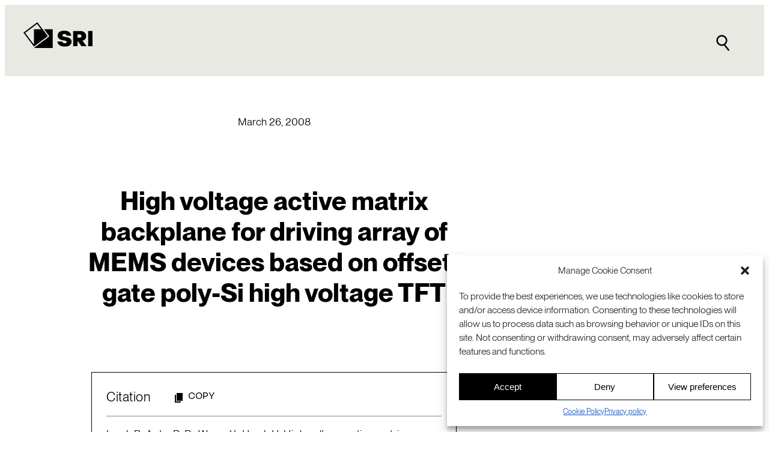

--- FILE ---
content_type: text/html; charset=utf-8
request_url: https://www.google.com/recaptcha/enterprise/anchor?ar=1&k=6LdGZJsoAAAAAIwMJHRwqiAHA6A_6ZP6bTYpbgSX&co=aHR0cHM6Ly93d3cuc3JpLmNvbTo0NDM.&hl=en&v=9TiwnJFHeuIw_s0wSd3fiKfN&size=invisible&badge=inline&anchor-ms=20000&execute-ms=30000&cb=hdkzlavinygj
body_size: 48250
content:
<!DOCTYPE HTML><html dir="ltr" lang="en"><head><meta http-equiv="Content-Type" content="text/html; charset=UTF-8">
<meta http-equiv="X-UA-Compatible" content="IE=edge">
<title>reCAPTCHA</title>
<style type="text/css">
/* cyrillic-ext */
@font-face {
  font-family: 'Roboto';
  font-style: normal;
  font-weight: 400;
  font-stretch: 100%;
  src: url(//fonts.gstatic.com/s/roboto/v48/KFO7CnqEu92Fr1ME7kSn66aGLdTylUAMa3GUBHMdazTgWw.woff2) format('woff2');
  unicode-range: U+0460-052F, U+1C80-1C8A, U+20B4, U+2DE0-2DFF, U+A640-A69F, U+FE2E-FE2F;
}
/* cyrillic */
@font-face {
  font-family: 'Roboto';
  font-style: normal;
  font-weight: 400;
  font-stretch: 100%;
  src: url(//fonts.gstatic.com/s/roboto/v48/KFO7CnqEu92Fr1ME7kSn66aGLdTylUAMa3iUBHMdazTgWw.woff2) format('woff2');
  unicode-range: U+0301, U+0400-045F, U+0490-0491, U+04B0-04B1, U+2116;
}
/* greek-ext */
@font-face {
  font-family: 'Roboto';
  font-style: normal;
  font-weight: 400;
  font-stretch: 100%;
  src: url(//fonts.gstatic.com/s/roboto/v48/KFO7CnqEu92Fr1ME7kSn66aGLdTylUAMa3CUBHMdazTgWw.woff2) format('woff2');
  unicode-range: U+1F00-1FFF;
}
/* greek */
@font-face {
  font-family: 'Roboto';
  font-style: normal;
  font-weight: 400;
  font-stretch: 100%;
  src: url(//fonts.gstatic.com/s/roboto/v48/KFO7CnqEu92Fr1ME7kSn66aGLdTylUAMa3-UBHMdazTgWw.woff2) format('woff2');
  unicode-range: U+0370-0377, U+037A-037F, U+0384-038A, U+038C, U+038E-03A1, U+03A3-03FF;
}
/* math */
@font-face {
  font-family: 'Roboto';
  font-style: normal;
  font-weight: 400;
  font-stretch: 100%;
  src: url(//fonts.gstatic.com/s/roboto/v48/KFO7CnqEu92Fr1ME7kSn66aGLdTylUAMawCUBHMdazTgWw.woff2) format('woff2');
  unicode-range: U+0302-0303, U+0305, U+0307-0308, U+0310, U+0312, U+0315, U+031A, U+0326-0327, U+032C, U+032F-0330, U+0332-0333, U+0338, U+033A, U+0346, U+034D, U+0391-03A1, U+03A3-03A9, U+03B1-03C9, U+03D1, U+03D5-03D6, U+03F0-03F1, U+03F4-03F5, U+2016-2017, U+2034-2038, U+203C, U+2040, U+2043, U+2047, U+2050, U+2057, U+205F, U+2070-2071, U+2074-208E, U+2090-209C, U+20D0-20DC, U+20E1, U+20E5-20EF, U+2100-2112, U+2114-2115, U+2117-2121, U+2123-214F, U+2190, U+2192, U+2194-21AE, U+21B0-21E5, U+21F1-21F2, U+21F4-2211, U+2213-2214, U+2216-22FF, U+2308-230B, U+2310, U+2319, U+231C-2321, U+2336-237A, U+237C, U+2395, U+239B-23B7, U+23D0, U+23DC-23E1, U+2474-2475, U+25AF, U+25B3, U+25B7, U+25BD, U+25C1, U+25CA, U+25CC, U+25FB, U+266D-266F, U+27C0-27FF, U+2900-2AFF, U+2B0E-2B11, U+2B30-2B4C, U+2BFE, U+3030, U+FF5B, U+FF5D, U+1D400-1D7FF, U+1EE00-1EEFF;
}
/* symbols */
@font-face {
  font-family: 'Roboto';
  font-style: normal;
  font-weight: 400;
  font-stretch: 100%;
  src: url(//fonts.gstatic.com/s/roboto/v48/KFO7CnqEu92Fr1ME7kSn66aGLdTylUAMaxKUBHMdazTgWw.woff2) format('woff2');
  unicode-range: U+0001-000C, U+000E-001F, U+007F-009F, U+20DD-20E0, U+20E2-20E4, U+2150-218F, U+2190, U+2192, U+2194-2199, U+21AF, U+21E6-21F0, U+21F3, U+2218-2219, U+2299, U+22C4-22C6, U+2300-243F, U+2440-244A, U+2460-24FF, U+25A0-27BF, U+2800-28FF, U+2921-2922, U+2981, U+29BF, U+29EB, U+2B00-2BFF, U+4DC0-4DFF, U+FFF9-FFFB, U+10140-1018E, U+10190-1019C, U+101A0, U+101D0-101FD, U+102E0-102FB, U+10E60-10E7E, U+1D2C0-1D2D3, U+1D2E0-1D37F, U+1F000-1F0FF, U+1F100-1F1AD, U+1F1E6-1F1FF, U+1F30D-1F30F, U+1F315, U+1F31C, U+1F31E, U+1F320-1F32C, U+1F336, U+1F378, U+1F37D, U+1F382, U+1F393-1F39F, U+1F3A7-1F3A8, U+1F3AC-1F3AF, U+1F3C2, U+1F3C4-1F3C6, U+1F3CA-1F3CE, U+1F3D4-1F3E0, U+1F3ED, U+1F3F1-1F3F3, U+1F3F5-1F3F7, U+1F408, U+1F415, U+1F41F, U+1F426, U+1F43F, U+1F441-1F442, U+1F444, U+1F446-1F449, U+1F44C-1F44E, U+1F453, U+1F46A, U+1F47D, U+1F4A3, U+1F4B0, U+1F4B3, U+1F4B9, U+1F4BB, U+1F4BF, U+1F4C8-1F4CB, U+1F4D6, U+1F4DA, U+1F4DF, U+1F4E3-1F4E6, U+1F4EA-1F4ED, U+1F4F7, U+1F4F9-1F4FB, U+1F4FD-1F4FE, U+1F503, U+1F507-1F50B, U+1F50D, U+1F512-1F513, U+1F53E-1F54A, U+1F54F-1F5FA, U+1F610, U+1F650-1F67F, U+1F687, U+1F68D, U+1F691, U+1F694, U+1F698, U+1F6AD, U+1F6B2, U+1F6B9-1F6BA, U+1F6BC, U+1F6C6-1F6CF, U+1F6D3-1F6D7, U+1F6E0-1F6EA, U+1F6F0-1F6F3, U+1F6F7-1F6FC, U+1F700-1F7FF, U+1F800-1F80B, U+1F810-1F847, U+1F850-1F859, U+1F860-1F887, U+1F890-1F8AD, U+1F8B0-1F8BB, U+1F8C0-1F8C1, U+1F900-1F90B, U+1F93B, U+1F946, U+1F984, U+1F996, U+1F9E9, U+1FA00-1FA6F, U+1FA70-1FA7C, U+1FA80-1FA89, U+1FA8F-1FAC6, U+1FACE-1FADC, U+1FADF-1FAE9, U+1FAF0-1FAF8, U+1FB00-1FBFF;
}
/* vietnamese */
@font-face {
  font-family: 'Roboto';
  font-style: normal;
  font-weight: 400;
  font-stretch: 100%;
  src: url(//fonts.gstatic.com/s/roboto/v48/KFO7CnqEu92Fr1ME7kSn66aGLdTylUAMa3OUBHMdazTgWw.woff2) format('woff2');
  unicode-range: U+0102-0103, U+0110-0111, U+0128-0129, U+0168-0169, U+01A0-01A1, U+01AF-01B0, U+0300-0301, U+0303-0304, U+0308-0309, U+0323, U+0329, U+1EA0-1EF9, U+20AB;
}
/* latin-ext */
@font-face {
  font-family: 'Roboto';
  font-style: normal;
  font-weight: 400;
  font-stretch: 100%;
  src: url(//fonts.gstatic.com/s/roboto/v48/KFO7CnqEu92Fr1ME7kSn66aGLdTylUAMa3KUBHMdazTgWw.woff2) format('woff2');
  unicode-range: U+0100-02BA, U+02BD-02C5, U+02C7-02CC, U+02CE-02D7, U+02DD-02FF, U+0304, U+0308, U+0329, U+1D00-1DBF, U+1E00-1E9F, U+1EF2-1EFF, U+2020, U+20A0-20AB, U+20AD-20C0, U+2113, U+2C60-2C7F, U+A720-A7FF;
}
/* latin */
@font-face {
  font-family: 'Roboto';
  font-style: normal;
  font-weight: 400;
  font-stretch: 100%;
  src: url(//fonts.gstatic.com/s/roboto/v48/KFO7CnqEu92Fr1ME7kSn66aGLdTylUAMa3yUBHMdazQ.woff2) format('woff2');
  unicode-range: U+0000-00FF, U+0131, U+0152-0153, U+02BB-02BC, U+02C6, U+02DA, U+02DC, U+0304, U+0308, U+0329, U+2000-206F, U+20AC, U+2122, U+2191, U+2193, U+2212, U+2215, U+FEFF, U+FFFD;
}
/* cyrillic-ext */
@font-face {
  font-family: 'Roboto';
  font-style: normal;
  font-weight: 500;
  font-stretch: 100%;
  src: url(//fonts.gstatic.com/s/roboto/v48/KFO7CnqEu92Fr1ME7kSn66aGLdTylUAMa3GUBHMdazTgWw.woff2) format('woff2');
  unicode-range: U+0460-052F, U+1C80-1C8A, U+20B4, U+2DE0-2DFF, U+A640-A69F, U+FE2E-FE2F;
}
/* cyrillic */
@font-face {
  font-family: 'Roboto';
  font-style: normal;
  font-weight: 500;
  font-stretch: 100%;
  src: url(//fonts.gstatic.com/s/roboto/v48/KFO7CnqEu92Fr1ME7kSn66aGLdTylUAMa3iUBHMdazTgWw.woff2) format('woff2');
  unicode-range: U+0301, U+0400-045F, U+0490-0491, U+04B0-04B1, U+2116;
}
/* greek-ext */
@font-face {
  font-family: 'Roboto';
  font-style: normal;
  font-weight: 500;
  font-stretch: 100%;
  src: url(//fonts.gstatic.com/s/roboto/v48/KFO7CnqEu92Fr1ME7kSn66aGLdTylUAMa3CUBHMdazTgWw.woff2) format('woff2');
  unicode-range: U+1F00-1FFF;
}
/* greek */
@font-face {
  font-family: 'Roboto';
  font-style: normal;
  font-weight: 500;
  font-stretch: 100%;
  src: url(//fonts.gstatic.com/s/roboto/v48/KFO7CnqEu92Fr1ME7kSn66aGLdTylUAMa3-UBHMdazTgWw.woff2) format('woff2');
  unicode-range: U+0370-0377, U+037A-037F, U+0384-038A, U+038C, U+038E-03A1, U+03A3-03FF;
}
/* math */
@font-face {
  font-family: 'Roboto';
  font-style: normal;
  font-weight: 500;
  font-stretch: 100%;
  src: url(//fonts.gstatic.com/s/roboto/v48/KFO7CnqEu92Fr1ME7kSn66aGLdTylUAMawCUBHMdazTgWw.woff2) format('woff2');
  unicode-range: U+0302-0303, U+0305, U+0307-0308, U+0310, U+0312, U+0315, U+031A, U+0326-0327, U+032C, U+032F-0330, U+0332-0333, U+0338, U+033A, U+0346, U+034D, U+0391-03A1, U+03A3-03A9, U+03B1-03C9, U+03D1, U+03D5-03D6, U+03F0-03F1, U+03F4-03F5, U+2016-2017, U+2034-2038, U+203C, U+2040, U+2043, U+2047, U+2050, U+2057, U+205F, U+2070-2071, U+2074-208E, U+2090-209C, U+20D0-20DC, U+20E1, U+20E5-20EF, U+2100-2112, U+2114-2115, U+2117-2121, U+2123-214F, U+2190, U+2192, U+2194-21AE, U+21B0-21E5, U+21F1-21F2, U+21F4-2211, U+2213-2214, U+2216-22FF, U+2308-230B, U+2310, U+2319, U+231C-2321, U+2336-237A, U+237C, U+2395, U+239B-23B7, U+23D0, U+23DC-23E1, U+2474-2475, U+25AF, U+25B3, U+25B7, U+25BD, U+25C1, U+25CA, U+25CC, U+25FB, U+266D-266F, U+27C0-27FF, U+2900-2AFF, U+2B0E-2B11, U+2B30-2B4C, U+2BFE, U+3030, U+FF5B, U+FF5D, U+1D400-1D7FF, U+1EE00-1EEFF;
}
/* symbols */
@font-face {
  font-family: 'Roboto';
  font-style: normal;
  font-weight: 500;
  font-stretch: 100%;
  src: url(//fonts.gstatic.com/s/roboto/v48/KFO7CnqEu92Fr1ME7kSn66aGLdTylUAMaxKUBHMdazTgWw.woff2) format('woff2');
  unicode-range: U+0001-000C, U+000E-001F, U+007F-009F, U+20DD-20E0, U+20E2-20E4, U+2150-218F, U+2190, U+2192, U+2194-2199, U+21AF, U+21E6-21F0, U+21F3, U+2218-2219, U+2299, U+22C4-22C6, U+2300-243F, U+2440-244A, U+2460-24FF, U+25A0-27BF, U+2800-28FF, U+2921-2922, U+2981, U+29BF, U+29EB, U+2B00-2BFF, U+4DC0-4DFF, U+FFF9-FFFB, U+10140-1018E, U+10190-1019C, U+101A0, U+101D0-101FD, U+102E0-102FB, U+10E60-10E7E, U+1D2C0-1D2D3, U+1D2E0-1D37F, U+1F000-1F0FF, U+1F100-1F1AD, U+1F1E6-1F1FF, U+1F30D-1F30F, U+1F315, U+1F31C, U+1F31E, U+1F320-1F32C, U+1F336, U+1F378, U+1F37D, U+1F382, U+1F393-1F39F, U+1F3A7-1F3A8, U+1F3AC-1F3AF, U+1F3C2, U+1F3C4-1F3C6, U+1F3CA-1F3CE, U+1F3D4-1F3E0, U+1F3ED, U+1F3F1-1F3F3, U+1F3F5-1F3F7, U+1F408, U+1F415, U+1F41F, U+1F426, U+1F43F, U+1F441-1F442, U+1F444, U+1F446-1F449, U+1F44C-1F44E, U+1F453, U+1F46A, U+1F47D, U+1F4A3, U+1F4B0, U+1F4B3, U+1F4B9, U+1F4BB, U+1F4BF, U+1F4C8-1F4CB, U+1F4D6, U+1F4DA, U+1F4DF, U+1F4E3-1F4E6, U+1F4EA-1F4ED, U+1F4F7, U+1F4F9-1F4FB, U+1F4FD-1F4FE, U+1F503, U+1F507-1F50B, U+1F50D, U+1F512-1F513, U+1F53E-1F54A, U+1F54F-1F5FA, U+1F610, U+1F650-1F67F, U+1F687, U+1F68D, U+1F691, U+1F694, U+1F698, U+1F6AD, U+1F6B2, U+1F6B9-1F6BA, U+1F6BC, U+1F6C6-1F6CF, U+1F6D3-1F6D7, U+1F6E0-1F6EA, U+1F6F0-1F6F3, U+1F6F7-1F6FC, U+1F700-1F7FF, U+1F800-1F80B, U+1F810-1F847, U+1F850-1F859, U+1F860-1F887, U+1F890-1F8AD, U+1F8B0-1F8BB, U+1F8C0-1F8C1, U+1F900-1F90B, U+1F93B, U+1F946, U+1F984, U+1F996, U+1F9E9, U+1FA00-1FA6F, U+1FA70-1FA7C, U+1FA80-1FA89, U+1FA8F-1FAC6, U+1FACE-1FADC, U+1FADF-1FAE9, U+1FAF0-1FAF8, U+1FB00-1FBFF;
}
/* vietnamese */
@font-face {
  font-family: 'Roboto';
  font-style: normal;
  font-weight: 500;
  font-stretch: 100%;
  src: url(//fonts.gstatic.com/s/roboto/v48/KFO7CnqEu92Fr1ME7kSn66aGLdTylUAMa3OUBHMdazTgWw.woff2) format('woff2');
  unicode-range: U+0102-0103, U+0110-0111, U+0128-0129, U+0168-0169, U+01A0-01A1, U+01AF-01B0, U+0300-0301, U+0303-0304, U+0308-0309, U+0323, U+0329, U+1EA0-1EF9, U+20AB;
}
/* latin-ext */
@font-face {
  font-family: 'Roboto';
  font-style: normal;
  font-weight: 500;
  font-stretch: 100%;
  src: url(//fonts.gstatic.com/s/roboto/v48/KFO7CnqEu92Fr1ME7kSn66aGLdTylUAMa3KUBHMdazTgWw.woff2) format('woff2');
  unicode-range: U+0100-02BA, U+02BD-02C5, U+02C7-02CC, U+02CE-02D7, U+02DD-02FF, U+0304, U+0308, U+0329, U+1D00-1DBF, U+1E00-1E9F, U+1EF2-1EFF, U+2020, U+20A0-20AB, U+20AD-20C0, U+2113, U+2C60-2C7F, U+A720-A7FF;
}
/* latin */
@font-face {
  font-family: 'Roboto';
  font-style: normal;
  font-weight: 500;
  font-stretch: 100%;
  src: url(//fonts.gstatic.com/s/roboto/v48/KFO7CnqEu92Fr1ME7kSn66aGLdTylUAMa3yUBHMdazQ.woff2) format('woff2');
  unicode-range: U+0000-00FF, U+0131, U+0152-0153, U+02BB-02BC, U+02C6, U+02DA, U+02DC, U+0304, U+0308, U+0329, U+2000-206F, U+20AC, U+2122, U+2191, U+2193, U+2212, U+2215, U+FEFF, U+FFFD;
}
/* cyrillic-ext */
@font-face {
  font-family: 'Roboto';
  font-style: normal;
  font-weight: 900;
  font-stretch: 100%;
  src: url(//fonts.gstatic.com/s/roboto/v48/KFO7CnqEu92Fr1ME7kSn66aGLdTylUAMa3GUBHMdazTgWw.woff2) format('woff2');
  unicode-range: U+0460-052F, U+1C80-1C8A, U+20B4, U+2DE0-2DFF, U+A640-A69F, U+FE2E-FE2F;
}
/* cyrillic */
@font-face {
  font-family: 'Roboto';
  font-style: normal;
  font-weight: 900;
  font-stretch: 100%;
  src: url(//fonts.gstatic.com/s/roboto/v48/KFO7CnqEu92Fr1ME7kSn66aGLdTylUAMa3iUBHMdazTgWw.woff2) format('woff2');
  unicode-range: U+0301, U+0400-045F, U+0490-0491, U+04B0-04B1, U+2116;
}
/* greek-ext */
@font-face {
  font-family: 'Roboto';
  font-style: normal;
  font-weight: 900;
  font-stretch: 100%;
  src: url(//fonts.gstatic.com/s/roboto/v48/KFO7CnqEu92Fr1ME7kSn66aGLdTylUAMa3CUBHMdazTgWw.woff2) format('woff2');
  unicode-range: U+1F00-1FFF;
}
/* greek */
@font-face {
  font-family: 'Roboto';
  font-style: normal;
  font-weight: 900;
  font-stretch: 100%;
  src: url(//fonts.gstatic.com/s/roboto/v48/KFO7CnqEu92Fr1ME7kSn66aGLdTylUAMa3-UBHMdazTgWw.woff2) format('woff2');
  unicode-range: U+0370-0377, U+037A-037F, U+0384-038A, U+038C, U+038E-03A1, U+03A3-03FF;
}
/* math */
@font-face {
  font-family: 'Roboto';
  font-style: normal;
  font-weight: 900;
  font-stretch: 100%;
  src: url(//fonts.gstatic.com/s/roboto/v48/KFO7CnqEu92Fr1ME7kSn66aGLdTylUAMawCUBHMdazTgWw.woff2) format('woff2');
  unicode-range: U+0302-0303, U+0305, U+0307-0308, U+0310, U+0312, U+0315, U+031A, U+0326-0327, U+032C, U+032F-0330, U+0332-0333, U+0338, U+033A, U+0346, U+034D, U+0391-03A1, U+03A3-03A9, U+03B1-03C9, U+03D1, U+03D5-03D6, U+03F0-03F1, U+03F4-03F5, U+2016-2017, U+2034-2038, U+203C, U+2040, U+2043, U+2047, U+2050, U+2057, U+205F, U+2070-2071, U+2074-208E, U+2090-209C, U+20D0-20DC, U+20E1, U+20E5-20EF, U+2100-2112, U+2114-2115, U+2117-2121, U+2123-214F, U+2190, U+2192, U+2194-21AE, U+21B0-21E5, U+21F1-21F2, U+21F4-2211, U+2213-2214, U+2216-22FF, U+2308-230B, U+2310, U+2319, U+231C-2321, U+2336-237A, U+237C, U+2395, U+239B-23B7, U+23D0, U+23DC-23E1, U+2474-2475, U+25AF, U+25B3, U+25B7, U+25BD, U+25C1, U+25CA, U+25CC, U+25FB, U+266D-266F, U+27C0-27FF, U+2900-2AFF, U+2B0E-2B11, U+2B30-2B4C, U+2BFE, U+3030, U+FF5B, U+FF5D, U+1D400-1D7FF, U+1EE00-1EEFF;
}
/* symbols */
@font-face {
  font-family: 'Roboto';
  font-style: normal;
  font-weight: 900;
  font-stretch: 100%;
  src: url(//fonts.gstatic.com/s/roboto/v48/KFO7CnqEu92Fr1ME7kSn66aGLdTylUAMaxKUBHMdazTgWw.woff2) format('woff2');
  unicode-range: U+0001-000C, U+000E-001F, U+007F-009F, U+20DD-20E0, U+20E2-20E4, U+2150-218F, U+2190, U+2192, U+2194-2199, U+21AF, U+21E6-21F0, U+21F3, U+2218-2219, U+2299, U+22C4-22C6, U+2300-243F, U+2440-244A, U+2460-24FF, U+25A0-27BF, U+2800-28FF, U+2921-2922, U+2981, U+29BF, U+29EB, U+2B00-2BFF, U+4DC0-4DFF, U+FFF9-FFFB, U+10140-1018E, U+10190-1019C, U+101A0, U+101D0-101FD, U+102E0-102FB, U+10E60-10E7E, U+1D2C0-1D2D3, U+1D2E0-1D37F, U+1F000-1F0FF, U+1F100-1F1AD, U+1F1E6-1F1FF, U+1F30D-1F30F, U+1F315, U+1F31C, U+1F31E, U+1F320-1F32C, U+1F336, U+1F378, U+1F37D, U+1F382, U+1F393-1F39F, U+1F3A7-1F3A8, U+1F3AC-1F3AF, U+1F3C2, U+1F3C4-1F3C6, U+1F3CA-1F3CE, U+1F3D4-1F3E0, U+1F3ED, U+1F3F1-1F3F3, U+1F3F5-1F3F7, U+1F408, U+1F415, U+1F41F, U+1F426, U+1F43F, U+1F441-1F442, U+1F444, U+1F446-1F449, U+1F44C-1F44E, U+1F453, U+1F46A, U+1F47D, U+1F4A3, U+1F4B0, U+1F4B3, U+1F4B9, U+1F4BB, U+1F4BF, U+1F4C8-1F4CB, U+1F4D6, U+1F4DA, U+1F4DF, U+1F4E3-1F4E6, U+1F4EA-1F4ED, U+1F4F7, U+1F4F9-1F4FB, U+1F4FD-1F4FE, U+1F503, U+1F507-1F50B, U+1F50D, U+1F512-1F513, U+1F53E-1F54A, U+1F54F-1F5FA, U+1F610, U+1F650-1F67F, U+1F687, U+1F68D, U+1F691, U+1F694, U+1F698, U+1F6AD, U+1F6B2, U+1F6B9-1F6BA, U+1F6BC, U+1F6C6-1F6CF, U+1F6D3-1F6D7, U+1F6E0-1F6EA, U+1F6F0-1F6F3, U+1F6F7-1F6FC, U+1F700-1F7FF, U+1F800-1F80B, U+1F810-1F847, U+1F850-1F859, U+1F860-1F887, U+1F890-1F8AD, U+1F8B0-1F8BB, U+1F8C0-1F8C1, U+1F900-1F90B, U+1F93B, U+1F946, U+1F984, U+1F996, U+1F9E9, U+1FA00-1FA6F, U+1FA70-1FA7C, U+1FA80-1FA89, U+1FA8F-1FAC6, U+1FACE-1FADC, U+1FADF-1FAE9, U+1FAF0-1FAF8, U+1FB00-1FBFF;
}
/* vietnamese */
@font-face {
  font-family: 'Roboto';
  font-style: normal;
  font-weight: 900;
  font-stretch: 100%;
  src: url(//fonts.gstatic.com/s/roboto/v48/KFO7CnqEu92Fr1ME7kSn66aGLdTylUAMa3OUBHMdazTgWw.woff2) format('woff2');
  unicode-range: U+0102-0103, U+0110-0111, U+0128-0129, U+0168-0169, U+01A0-01A1, U+01AF-01B0, U+0300-0301, U+0303-0304, U+0308-0309, U+0323, U+0329, U+1EA0-1EF9, U+20AB;
}
/* latin-ext */
@font-face {
  font-family: 'Roboto';
  font-style: normal;
  font-weight: 900;
  font-stretch: 100%;
  src: url(//fonts.gstatic.com/s/roboto/v48/KFO7CnqEu92Fr1ME7kSn66aGLdTylUAMa3KUBHMdazTgWw.woff2) format('woff2');
  unicode-range: U+0100-02BA, U+02BD-02C5, U+02C7-02CC, U+02CE-02D7, U+02DD-02FF, U+0304, U+0308, U+0329, U+1D00-1DBF, U+1E00-1E9F, U+1EF2-1EFF, U+2020, U+20A0-20AB, U+20AD-20C0, U+2113, U+2C60-2C7F, U+A720-A7FF;
}
/* latin */
@font-face {
  font-family: 'Roboto';
  font-style: normal;
  font-weight: 900;
  font-stretch: 100%;
  src: url(//fonts.gstatic.com/s/roboto/v48/KFO7CnqEu92Fr1ME7kSn66aGLdTylUAMa3yUBHMdazQ.woff2) format('woff2');
  unicode-range: U+0000-00FF, U+0131, U+0152-0153, U+02BB-02BC, U+02C6, U+02DA, U+02DC, U+0304, U+0308, U+0329, U+2000-206F, U+20AC, U+2122, U+2191, U+2193, U+2212, U+2215, U+FEFF, U+FFFD;
}

</style>
<link rel="stylesheet" type="text/css" href="https://www.gstatic.com/recaptcha/releases/9TiwnJFHeuIw_s0wSd3fiKfN/styles__ltr.css">
<script nonce="HOlwcoCkYrlTdCjd2tGwxA" type="text/javascript">window['__recaptcha_api'] = 'https://www.google.com/recaptcha/enterprise/';</script>
<script type="text/javascript" src="https://www.gstatic.com/recaptcha/releases/9TiwnJFHeuIw_s0wSd3fiKfN/recaptcha__en.js" nonce="HOlwcoCkYrlTdCjd2tGwxA">
      
    </script></head>
<body><div id="rc-anchor-alert" class="rc-anchor-alert">This reCAPTCHA is for testing purposes only. Please report to the site admin if you are seeing this.</div>
<input type="hidden" id="recaptcha-token" value="[base64]">
<script type="text/javascript" nonce="HOlwcoCkYrlTdCjd2tGwxA">
      recaptcha.anchor.Main.init("[\x22ainput\x22,[\x22bgdata\x22,\x22\x22,\[base64]/[base64]/UltIKytdPWE6KGE8MjA0OD9SW0grK109YT4+NnwxOTI6KChhJjY0NTEyKT09NTUyOTYmJnErMTxoLmxlbmd0aCYmKGguY2hhckNvZGVBdChxKzEpJjY0NTEyKT09NTYzMjA/[base64]/MjU1OlI/[base64]/[base64]/[base64]/[base64]/[base64]/[base64]/[base64]/[base64]/[base64]/[base64]\x22,\[base64]\x22,\x22wpLCiMKFw7zDhcOIwqvDt8OYw6XCo1BqR8KMwpwJazwFw5/Dnh7DrcOTw73DosOrRMOKwrzCvMKdwpHCjQ5Ywqk3f8OowqlmwqJ7w5jDrMOxNlvCkVrCpABIwpQ6EcORwpvDqMKEY8Orw6zCusKAw75tKjXDgMKawoXCqMOdblvDuFNKwpjDviMHw4XCln/CsElHcGtXQMOeB0l6VG/Ds37Cv8OCwr7ClcOWO0/Ci0HChjkiXxbCpsOMw7lXw6tBwr5Xwr5qYBXCimbDnsOkc8ONKcKQQSApwpLCmmkHw4zCkGrCrsO9X8O4bTzCnsOBwr7DqMKcw4oBw7HCjMOSwrHCkUh/wrh6J2rDg8Knw5rCr8KQUiMYNwc2wqkpaMK3wpNMEsOTwqrDocOCwrzDmMKjw7xjw67DtsODw45xwrt+wqTCkwA9V8K/bXdqwrjDrsO5wopHw4p/w5DDvTAsacK9GMO8GVwuB3FqKng/[base64]/[base64]/[base64]/aztQVX7ClhnDt8OfOsKQQHvCkcKQL1YAdMOrXwPCgsKmNsO2w4Vif041w4HDocKXwq3Dsj04wq/[base64]/DjgvDt8OJwpA1WsO3w45IRMOgw7XCtMKFw6LDvsKAwrUPw40NcsOpwr8kwpHCoGFONcOGw67CpXxiwpXCucOtLj9yw5ZMw6/ClMKEwq09GcKzwqoewqzDhMORCsOBCcOSw7IIKyDCicOdw71EJT7Dr2XCtRcLw7TDqFJqwpDCjsObA8KxOAs3wrzDjcKGDW7Do8KAD2vDsXvDsC3DqBwWZMO9MMKzfcOzw6dLw6wTwpfDocKOwp/ClGnDlMOBw6ZKw6fDuHrChGIQbUg6MCLDgsKbwpJSWsOnwpphw7M5wqArLMKhw4nCn8K0TAhEfsO+wohMwo/[base64]/Dl1XCmsOFC23DsMOYw6heZF/DpCrCpmjCiRXDhgIJwo7Cu8K8YHAmwpU8w7vCl8OSw4UbKsO+YcK5w5dFwrFoBcOnwrzCmMO4woNwaMOXHCfCsiHCkMK9fXXDi25zAcOMwooZw5TCmMKsIAbCjhgINMKgKcK8ICUyw5I8NsOqFcOyT8OvwoV7wo5hZsO8w64/[base64]/CpcKKPMOCwqNUw4YrwodYNsO0w7bDmsOsw5bCusOMw6MpKMOzCDvCqCpZwqE+w5hhLcK7ABpRNwzCicK3RzZVH2p9wq0AworClzrCnXRFwq0mK8OgRMOrwptnZsO0K00lwqjCs8KrK8ObwqLDr2NHBcKLw4DCnMOscDXDo8OSdMOZw7/DtMKUC8OdWMO2w5/Dk28rw40EwpHDijtYXMK1VSt2w5jDrCnDo8OjecOIT8ODwo/CgsOfcMKUw7jDmcODwqsQXXMNw57CnMKtw68XUMOQcsOhwpFkesKzw6Bow4/CkcOVVcOtw5rDr8OgDF/DoifDncKXw7rClcKFb1lcNsOMRMOHwo0qwpYQV19rMG9sw67Dl1XCpsK/Xg/DjE7CiUMreibDkQYgLcKWTMOaMmPCmhHDlMO6wrxdwp8IGRbCmsKuw5YRIFfCuRDDnEJ9AsOdw7DDtzcYw5XCqcONNF4Qw5nCkMOQUnXCgHEKw41wSsKJfsK3wojDhRnDn8KawqDCv8Okwq0vVcOgwp7DqxE2wpzCkMO8OBrDgA4pRn/[base64]/Cn8OrwqNhDsOSGzAqw5rCp8O3Q8OzwoLChmvCjW4EZ38JUFPDksKBwq/ClG8QfsO9OcO+w6rDoMO7KMO1w6oBfcOOw7MZwrlIw6bCmMKaV8KPwpvDv8OsHcKaw5vDlMO+w6jDtEPDrDJqw6oXccKMwp7Cg8OUT8OlwpnDiMO8IDxkw6DDs8KPAsKnZ8K6w6wMUcO8GcK8w5JMUcKERRdlwqbCosO9Jgl0A8KVwoLDlAZwZG/CgsKKIcKRSl8qBnDDk8K3WjZqbxkBM8KQRUHDqMO9VMKTHMODwqTCisOudSTChGJHw53DrMOFwprCo8OaaQvDlhrDv8OBwoE5RAHCiMO8w5rCosKZH8Kuw7x8DEDCuCBUBxPCmsOxHTnCumjDqwVawphOWTrDqGUow5vDlDEHwoLCpcOTw5/[base64]/CtDfDn8OMfSdpw77DiMKlw4DDp8KDwrXCtsOrHjDCocKNw4XCqWsFwqLCjU7DksOuWcKKwrzCl8KKJz/DqUjCqMK9D8K9wrHCpnwmw43CvcOkw7orAcKHGR/CtcKmdFJ0w4TCnDlGRMOvwqJYfMKXw4FYwoxKw6UQwqgrWsKmw7zCj8KBwp7CgcKjEFzCszvCjHHDggx1wr/CqCIcTMKiw6BOfsKPNicAIjBTBMOhw5TDl8Kdw7nDscKETsOZGU1gNsK+Sl4/wrDDrMO2w63CnsKgw7ItwrRvEMOEwrHDsgHDin0wwqUJw55xwrXCkX0sN256woZfw47Cq8Kna0h5bcO4w4YYLG5bw7Fkw5oWKW45wpjDu3TDqFIzf8KGcx/DrsO6K0tKPlrDsMObwqTCiQwrUcOnwqbCsj9eVVXDjiDDsFl/wr9odcKfw7nDgcKzPyYuw6LCjDnCkj9HwpA9w7LCs2Q2ShwfwqDCsMKaM8KeLmHCiFjDusO/woXDukJoVcKGR1nDoCHCvcOfwohhdjHCnMK+RwBbJALDt8KdwoRxw5/ClcOrwrHCqcKswpPCqA/DhmU/JiR4w5rCnsOXMx/DucOMwrBlwqXDpMOEwqvCq8O2w7rCk8OHwrLCr8KfScKPZcK5wqrDnFxAw5zDhQ50S8OCVCsTO8OBw6lkwrpKw7nDvMOqFW5nwqgwSsOywrV6w5zCgXLCn17CgGAYwqXChVVrw6lRKkXCmQjDvMOhHcOOXiwFYcKTecObLUjCrD/Cj8KUZD7DhcOBwp7CjwglesOAR8ODw6B0ecO+wqHDtSlsw4jCnMOzYyTDlSjDpMKLw63DoCjDsGcaRsKKDijDp37ClMO0woY3Z8OaNTknRsKgwrHDhAfDkcKnLcO5w4fDs8K5woUHQBvCsELDmxoVwr0GworDgMO9w7rCt8K6wovDoA5rUcKHVEswaGXDpnwEwr7Duk/[base64]/w59Ew4N2w6bDpsOqUsOpwrDDlMOSVQgHwoAkw6YrcsOUHFRmwpNUwrbDpcOufEJ6NcOVwq/Cj8OmwqrCnD4PAcOiJcKgXCcRYH3Cmng7w7bDjMO1wprDn8KFw5zDmcOpwrBxwojCsQ8Cwpl/ET5CGsK4wpDDvH/[base64]/Dk0zDp8KvYcO2DsOwWMKucXpQw4gjwp89w4hdYcOTw53CpkXDvsO9w4XCkMO4w5rDjsKMw43CmMOPw7PDmj02S3liKcKiwrdLTivCmC7Dj3HChcObPcO8w6UUc8KzFMKQU8KPZkJpLMOzKVFqOTfCmz/DmT9rMsK8w4fDksOpwrkqFC/DvnYpw7PDkh/DhANLwobDl8KjHhTDuU/CiMOWMnDDuF3CmMODF8OhZcKew53DvMKewr87w5nCg8OdfgLClz3Dh0nCg0tpw7fDsWIsRFInBsO/Z8KYw73DksK+AMOnwq8id8OWwrvDusOVw4/DssKPw4TCtiPCjknCr1lSY1nDjxTCsjbCjsODEcKvZlwJEVTChcO+P1HDqcO7w4HDo8O6Gh8YwrfDlFLDqsKDw69rw7gOC8OVEMK5d8KoERHDnk/[base64]/Dh0chw4lmMcK9UXvCn0AdY14JR8KXwoXChxFxw7LDq8Olw5TDk1xYI1Nqw6PDqE7DvlU4NFhbHcKCwp4xKcOxwqDDnlgAJsOgw6jCj8K+aMKMN8KSwoccScOaABcsbcOtw77Ct8K2wqF6wocsQnDDphfDr8KIw4vDssOeNxNRZnsdPVDDmEXCrm/Dkyx0wrTClGvClnfCh8KEw7NFwp8ME11HJMKUw4nClB4CwozDv3NIwpPDoFQ9w6NVw6xbw5NdwqTCoMO+fcOiwq1SOkNLw6nCn3TCqcOpF1ZSwqzCvUQxPMOcPBk8Ryd5YMO/woTDjsKwJsKIwoXDizPDvyLCmXUmw7/CtXrCnR7DpMORIUslwrDDgAXDqifCvMOoURoPVMKNw4NsKyvDssKvw6vChsKaU8OWwp4zQyY/VA/Ciw7CmcOoM8Kbcm7CkH9VfsKpwolqw7ZRwo/CksOHwrfCiMK7KcO6cCTDtcOmwpfCv39FwrY4VMKHw4lQQsOVEUjDuH7Dpy8bI8KzanDDisK7wrPDsTHDoHnCrcKrGjJPwpTCn3/CtkLCpWNTPMK5G8OyeErCpMKfwrzDg8O5IkjCozMEJMOIFsOQw5dXw5rCpsOxMMKXw4HClSHCnADCh2EXS8KNVTAjw57Cmh94TMO7wrbCqUHDsiYaw7d1wrwdLE/CsW7DnkHDuQHDrHjDjiXCusKvwqQrw4RmwoTCpH1Mwo1jwpvChWzClcKaw7rDlsOIfMOOw75GNhQtwoTCu8KIwoIsw6jCjsOMPXHDllPDnUjCtcOoSsOjw6NDw413wrtYw6gDw741w7bDj8KsacKnwoDDg8K/FMKrR8K8N8KhC8O9w5XDk3MOwr8YwrYIwrrDp33Dj03CpwrDri3DuizCgRwqVm4pwpDChz/Dn8KFDx0ACCPDrMOibH7DqDfDsAjCosORw6jDmcKMfl/[base64]/woHDnsKQwosnw4PDqBPCiCoOwoIRwr5Xw7HCkwtbRsKOw6TDtMOsZwgNW8K9w4R5w4LCpWg6wqXDqMOewpPCssKOwqvDvsKbFcK7wqJjwoQBwoJYw6/CjgcUw6rCjRTDvkLDnDBSZ8OywoxNw5IvBcOHwqrDksKaUy/CgBI3VR7Cs8KGEsKHwr7Cjy/CtH4MY8KQw7Vkw6tpNyohw43DiMKKUsONU8KqwqBKwrfDu3jCksKhPDDDmAPCqcO4w5pvIgrDrWZqwp8kwrcfN0jDrMOPw75HCmnCgsKPYCrCmGw3wqHCnBLCp0nDuDcbwqDCvTvDrgc5JHptw7rCsBjCh8KPWVduZMOhHVjCgcODw4nDtTrCrcKPXk9/w6NTwpR7THXCvC/DlMKWwrMfwrjDl0zDjgYkwo3DpxdrLEoGw4AXwqzDpsOMw6kIwoAfecKNUyIePzMDcGfCk8Oyw7wBw5Zjw6/DucOnKcKwc8KDXVXCrWHCtcOuSwxiGD1mwqdcA2XCjcOSXsK/wrDDoV/CmcKcwpXDocKUwo/[base64]/ChMK8w6U8w7xGeUzDp8KHwqjDlcK6acO/BMOVwqxkw7oWKi/DosKHwqPCiA0yUXPCqMKifcKLw7pPwoPCjxN0OMOvYcKueh3DnXwOVjzDrHXDgcKlwrkWa8KxecKCw65+BcKgPMOiw63CmWXCgcOvw4wFZMOlZxwcB8OTw4jCl8Ogw7DCnXFaw4Znwo/CjUgoNGM7w7rDgSrDiF1OYRgvaSRbw4jDuyBRNwlsWsKuw6kIw4HDlMKOSMOFwr5FZcKFEMKMLEJPw6nDvS/DlsK6woTCqGbDrk3DjB4TehE8YBIcTcKqwp5Kwo9FaRYTw7vCrxFyw7bCm0xGwoANCEzCikQlw6fClMKow59GCXXCtnXDt8KJUcKTw7PDoEoQZMKhwpjDosKzD3kJwpTCiMO+dcOKwo3DhwjCk2AARcO7w6bClsO2I8KewrFMwoYJM3XDtcKiJxI/PzTDiQHDtcK/w5TCncOBw4XCs8OybMOBwqrDuDnDvg/DgWRGwqrDqsKGGMK4DMK1DkMHwrVpwqohUx7DghdGw6vCijHDhGF1wpjDiC3DqUR4w5DDiVM7w5giw5jDmRbCkho/w5HCmWR1D3BsZkLDoxcePsOseWDCocO9ZcOSwoN2E8KvwqTCpcOdwq7CvC3Ch1AGDzkyCVEiw7rDjxRacCrCnHVGwoTCkcO/w4xMH8K8wo7DlltyIsKcJG7CimvCvR0AwrPCnsO9ABQcwprDjy/CgcO7BcK9w6ITwrUxw54uUcOfOcO/w5LDnMKOSTVNw6DCn8Krw7hMKMOiw4fCmSvCvsO0w5wWw5LDisKYwoPCu8KCw73Cg8K9w5FSwo/DqsOtTjslacOnw6TDjMOKw4pWGj8uw7hjfBjDonPCu8KSwovCnsKpSMKNdCHDonIVwrgtw4B0wqXCo2fDsMKgW23DoWzDs8KWwonDiCDDlX3DscO+wo5EFjLDrU8hwrZEw5JLw5pfGsOQDwMIw47CgsKLw4bCkiPCiR/DpGbClkLClzFXYsOiBXR3PMK/wojDjwgDw4XCuCLDsMKNJMKVH0bDi8KUwrnCvynDpzouw7TCt1MOQ1pBwqNKPMKsHMOow7jDgz3CiHLCscOOXsKWElxYEB0Ow5HCucKVw7bCg0BvRk7Dt0MmEMOlSBxpVQPDkWTDoxYKwrQYwqgtesKRwpB3w4cswpN/UMOlCGk/Ng7CvE7CjgMrHQJkWQDDh8KOw5Rxw6DDq8OAw7NWworCrsKLHF5/wq7CmBbCrWh4X8KKd8KZwqfDmcKXwrDCtMKgcUrCnMKgaUnDvWJEXyx9wrB2woQgw5rClsKDwq7Cs8KhwpUGBBTDlEEvw43ClMK/[base64]/T8Ktw6XCmsKwesKWDcK2fyfDoMKtbU3DnMKJNMO1a2/CtcODNMOJw4peAsKhw4fCjy5zwpFmPT4mwrrCs3vDqcOXw67DnsKfGR93w5fDl8OHwrTCg3rCpjR/wrtqUsOYbMOWwrrClsKHwrvCqnbCu8OmU8KbJ8KXwrvChGRZSmd0QcK4a8KGDcOxwqDCgsOTwpA2w6BzwrPCmAcawrbCr0bDiCXCp3DCpWgHw5vDg8KQGcKjwppjQwMmwr3CrsOZKV/Cs05Owqs6w4dkLsK9R1Ayb8OvMm3Dohl5wpcRwrHCu8OVN8KaZcKnwqVfwqjCtcOkMcK7d8K1asK+cGY/wobCh8KoNxjCo2fDhcKeVXwZayg0AgHCusORE8Opw7sJP8KXw4B2GV/[base64]/Do8OAQShbw6ZkTT9Iw77DmcOKwrshwoEpw7JcwobDnSkUanLCslJlTcK+HMKhwpHDmD/CkRrCnD9lfsK7wr8zJgTCkMOUwrDCrATCssOSw6bDuUZLAArDhD7DnsK2wqFWw43CoTVJwpTDu1cJw6rDi2wSaMKcScKHccKEwqp5w5zDksO0a1/[base64]/CvzPDrcOCwoXDgsO4w5LCv8KtwqdKXcKWBCHCt8OuQcK5YMOewr8Gw47Du0wLwoDDtFhWw6nDsXVCXg/Dq2bCrsKpwoDDqMO0wp9uMjUUw43DusKzeMK7w7lbwqXCnsOLw6bDlcKDbMOlw4jCuGwPw7NXfSM/w64seMOZVxQOw6ZuwpLDrUc3w5XDmsKBAT99UV7DjHbCj8ODw4/DjMOww6NOW2tHwo/DpCPCoMKJVzpRwoLCncKtw6YeKVENw6HDhGjDnsK7wrsUbcKEasK7wrjDoVTDs8KfwoZGw4osAcOwwpojccKSw4bCi8Krw5DCh27Di8OBwqEOwq0XwqMre8KYw7NJwrPCjARzAk7DuMKAw5sjPAc0w7PDmz/CksKJw6Isw5rDizvDgQF6FXrDplHDokwxPF3CjTXCuMKnwqrCusORw5s2TsOGY8OBw4vCjj/Cq3nDmTHDiDbCuWHCm8OIwqdDwoNjw7NAPgvCicOOwr/[base64]/[base64]/CoALDgSXDnVViEcO3KhYhwoLCtMOkCsOZF00ATsK/w58yw5/DmcOhLcK3a27DiBbCh8K6McOyR8K7w7YKwrrCum04fMK/[base64]/[base64]/Do8KQCMOpw4YXeTvCjRbDshnCowzDp1tkwpNLwrtpw7LChCHDshfChsO6JVbConvDkcKQB8KdJC9iEWzDp1o0wq3ClMOmw7vCtsOKwqvDsB/CpErDk2zDpWPDk8KCcMKewokkwp5adEdbw7HCim1rwr4oQHZjw5RzI8KoFyLCjXtiwoMSRsKRJ8O1wro1wqXDj8Ope8O4AcOmAnMOw67ClcKbYXFuZcKywpc3wqvDkSbDhH/Dn8Kgw5RPVxgXRG83wowHw4Mnw7VCw69TM0Q9PnPCpzg9wp1GwqlGw5bCrsOzw4TDlSvCo8KxNj3CnAjDgsKfwq42wog0YzzCg8KdNBx8C2x4DDLDq2Bqw4/[base64]/[base64]/CmMOdw73ChcOJw6/DkWDDh0dCBsKiwr9gb8KUdGPCjGBVwq3Cl8KUwp/DgMOqwq/DhQrDi1zDrsOawqV0wrnCusOICnxZY8Kfw5zDpC3DjiTCtgTCtcKqEShYBmUhQGtuw7kJwoJ3woHCmsK8w41DwoHDnUbDlSTDgzoIWMKsLAdyI8KgTcKpwpHDlsOBa29+w7bDp8KzwrBIw7PDp8KGHmLCusKrQAHDpEkXwrstYsKDdURsw70jwrEmwrLDtD3Cq1dtw7/DscKYwo1AQMODw47DgcODwqLCpELCiw8KYBXCmMK7flxqwqsEwrBdw73CujRdP8KnR0Yae3/CjsKTw7TDnHhIwrcKC0Y+LiN6w4d8MCslwq1twqtJPSAcwobDtsKmwqnCjsK/wpU2JsOEwqvDh8KqGhDCqUDClsOKRsORXMOwwrXDrsOia1xbfHnDiE0wEsK9bsKMTD16DS9Nwq1uwr7DlMKMXRNsNMKXwrvCm8Ofd8OZw4TDscKNOxnClQMiwpU5L04xw59Wwq3CvMKGH8K/Dz4PNMOCwrMnZEFObWLDlsOOw4g0w4vDqSzDvVYDN0Qjwo1kw7bCscONwocVw5bCqT7Ds8KkM8Otw7/Ci8OCUlHCpB3DrsOpw68gcFxEw6dkwrwsw6/CnTzCrBwpDcKDUgoPw7bCmjnCtsK0dsKvEMKqR8KSwojDlMKWw6JtSxdUw4zDssO1w4zDkMK/w7ILbsKIW8Oxw5J7wp/DtUnCuMKBw6PDkVrCqnElKy/DlcOOw4grw6rCmEDCgMO1T8KUM8KWw6jDrcO/w7BrwpLCsBbCu8Kuw5nDkVLDgsK7LMOYHcOKThrCs8KcRMKRIyh0wrNOw53DsFLDk8OUw4x1wrsvZUMpw5LDjsKvwrzDmMOdwqXCjcOYw5YXw5tDEcKvE8O4w5nCicOkw6PDusOQw5BSw6DDqAFrTVwAX8Ouw4gXw4/[base64]/[base64]/w4VTwpINE8KLNcO6ecKVw7Z4bMOuCWvDuHvDpsKOwokQXX7CrBPDkcK4RcKZU8OULMK7w4cZC8OwXx4SViLDpE/[base64]/CosOsfcOvw6MIwofDrsKjw6bCpGPDg8K5SsK7w63DrMK+YcOlwpDCgULDqsOtHnvDjH4GesOfwr/Cs8KpdSIhw6VYwqFyGH4DXcOBwobDqsKCwrPCqnXCtsOaw5UQZjjCu8K/XcKMwpvCrD0RwrjDlMORwoQlWsO2woRQQsKwNTzDusOfIgfDshfCvwTDqQjClsOpw4ofwovDiVwwPSdCw57Duk7ChQBBKFgZAcOWTsKOTnLDq8OtF0UwfxHDvE/Ch8Ozw4knwr7Dr8Khw7Enw7kow7jCuxzDsMKma1bCkXzCiEI4w7DDpMOOw41iXcK+w67Ch0A8w6HDpcKLwp4Nw4XCpWVyOsOKSTvDn8KMNMONwqI2w4QiPUjDocKEfAvCrmIWwp8zT8OLwrTDszzDksKIwpBVwrnDm0Iswrgvw7TCpCHDqlnCusOywrrCgQnDksKFwr/CscOrwrATw4DDgC11DBFAwqsVccKOWsOkKsOJwqAmSTPCviDDlwHDs8OWd0nDmMKSwp7ChRsGw63CkcOiMhHCullmT8KsPQ/DumoPBVp1AMONBWEXakvDuUnDiG/DlcKPw77DvcOCWcKdLCrDpcOwRhdpQcKBw4Z/RSjDuyIaPMOmw7TCksO+R8OMwoTCsF7CvsOtw4AwwoPDoTbDo8OOw45ewp8KwoXDi8KfNsKiw65FwofDvFHDtBxIw4bDvwjCvzTCu8OSH8O/ScOzA0VFwqFUwqE7wpTDtlNKaAshwq1qM8KSAW4cwrrCk0sqJxrCncODbMOzwq5hw7jCscOlbsOFw5XDvcKLPVHDl8KXQMO5w4fDtXgXwoJuw5vDjsKYTm8kwqrDiDoIw4vDp03CrmMjF23CoMKKw5PCqjRSw57DucKZMWJ4w63DtyQawrLCok0nw77CgcKIVsKew4l/w5QoWcOWYBnDqsKCfMOyZHPDiX1IU113JnDDn0liPFfDrcOCFkk+w4BJw6QgKWofMsOGwrXCoEPCv8O+Ph7CpMO0EX8Xw5Fqw7pwXMKYMMO8wrs9wofCrcO/[base64]/DssOawq/Cmm88QcOgwrUtw7htwqPDk8Kww7YDZcOwIjYxwohqw4bDiMKKQi4KCAwbw6N3wqEHwqDCqzTCscOUwqFwPcKCwqPDgVLDg07Dq8OXHDzDv0JjFWjCgcKFGAh8fiPCoMKAZS1pFMOkwrx1C8Okw7/Cjw7DpUB+w6YhPkl9w6gaWH3DiknCiinDhsOtw4vChwsRHEXCo1Blw4zCucK2f2cQNEjDtQkrScKqwprCqW/ChiXClcOXwp7DuDPClGzDnsOKwrzDosKoZcOFwqFQAXAEGUXDkFvCpkpBw5TDgsOmQgEfTcOBw5bCi2nCogZUwp7DnX5VUMKVWUnCry3DisK0DsOYIhTDvsOhbsK4GsKnw4PDojs3HyHDjmMyw79swonDq8KMHsKCFsKOH8Orwq/DssO1wqclwrApw7zCuUzCsTlKWg1Kwpkaw4XCvk5JUFFtXn5Lw7YGZ1cOF8O/wq/DnnzCulRRN8Otw4d7w5IFwqfDucK0wpY/MXLDkMKKUnTClEIDwrVpwq/ChcKtWMKxw6ZEwqvCoVttIMOFw4DCokvDlhnDhsK6w6xQwrtIClNkwo3DiMK6w6HChlh0w7HDi8KMwrJYfHxxwrzDgyfCogVDwr7Dlh7DqR5Yw4bDrQLCkSUjw5zCoC3Du8OcKsO/esOowqjDsDvCtMOWYsO6aWtDwpbDvW/[base64]/w6MvJ8O7SSTDrMKfR8Oowp54SMOPw43CrsKoaj/Ct8KhwrdWw6XChcOaYxomIcKtwozDuMKXw64iJXl/ExFPw7LCsMKjwozDssKfWMOeCcOew57DqcOaSXVjwol5w55MUlARw5HCkCDCkjlnW8OYw4pmElUswrjCkMK5Nj/DuWcoOyJKbMK0ZMKTwq3DksO4wrYNCcOLwqzDtcO+wq8uBxsoS8KXw61occKALj3Cnl/DhnEXbcO4w6LDjH4ZdHo4wqfCg08owozCmXE/RiYIKMKFBCxLw5LDtmnDiMKKJMK/w6fDgjoRwr5cJXwpDn/CvsO+w70FwqjDk8KaZF1PcsOccF/DiEbDicKnWRteNmXCq8KqBTwodDsSwqAGwqLDrSvDq8OSLcOWXWbDusOvNDDDqMKmAxU9w4/CjF/Dj8OAw6zDr8KswokQw5XDicORJTDDsFXDtDldw5xpwobCtGp9wonCq2TCjCVkwpHDjhwJbMOxwpTCl3nDhQZTw6MBw5XCtcKOw4N2E3gtMsK2AsK8FcOcwqVow7DCkMKrw78JDBo/KMKQHVQkOXABwp3DnTbCqBsPchIWwpHCgjRzw6HCiXlsw4/DsgDDqcKvD8KwWVA4woTCosKVwrzDqMONw6fDpMOwwrTCgcKcw57DokzDilUiw6VAwrPCk23DjMKzCVcGQzkaw7pLElJlwqsZJcOoJEF5TmjCqcKCw7/CusKewpVrw7RawqpiVm7DoFTCl8OWfBJgwppTccOaVsKewqolQMKVwoQyw78lAmAUw6F+w4ljV8KFJEHCs27ClQVFwr/DrMKXwrPDn8K+w5/Dri/CjUjDocOZfsKzw43Cu8K2PcK9wrHCpy5Ww7YkOcKtwowVw6pXw5LCocKMPsK2w6MwwpcEGArDrsO2wrrDrR0FwovCh8K1DcOewqk8woHDgU/Ds8KtwoLCucKaKhrDlA3DvsOCw4k1woXDvcKnwoZuw5ElAmPDoHrCk1jCpsOvNMKww6cMMxjCtsOFwo9/[base64]/SF/DqhlPw7XDnSlcYsOgw4/CtMKLD38/wqMnwp3CpjvDp3Uew4sXWsKaDxBxwpLDrV7CkARRfXvCuCRvT8K1bMOZwp/[base64]/DrhPCk07DkCrChMKIwr3ClMKGV8O1Tl4Ow7BsZUFPEcOVWHnCmMObIMKNw4YyGQfDt2IjGg/CgsK/w5ITF8K2UwMKw6kywpUkwpZEw4TDj17Ci8KmBwMeaMKDccOIdcOHVRcPw7nCgXkOw59gTQvClMO8wrQUQg9bwoY+wp/CpsKxO8KWICgxZ3HCt8OGUMO/d8KeaUlfM3bDh8KDHsOhwofDmArDhF1CISnDthJOelBswpLDtgPDs0LDtHXCqMK/wpPDisOyRcObI8O4w5VhY1odXsOHwozDvMK8aMOdcFlicsKMwqgDwqrCsXsEw5jCqMOmwqIrw6hcw4nCi3XDiVrDvWrClcKTc8OYfDRGwoXDjVvDo0oZWGXCkn/[base64]/[base64]/DisORXz1nFsKnw6g7w70vWQlDw5QmwrxGWBDDriUkEcOPPsO0VcKMwqEYw5MMwpDCnnV2TG/Dh1cXwrNgDCBbK8KBw6bDqgwbfFvChUHCu8O6H8Kzw7rCiMO+UxYTOxkQbyXDgkfCs3vDvV0Ew7xZw4lrwrZTSCMsIMK/djtdw7ZlOCvCiMKnJ0PCgMOqYMKURMOXw4/CucKRw68qw6wXwqkze8OqLcKww63Ds8KLw6YGA8Kbw55lwpfCpsOCGsOGwrpowrU8Rl1MAX8jwprCtMKofcKJw4AQw5TDtMKEFsOvw4nCkyHCvyXDkS8WwrcmGsK4wqXDksKPw6XDikHDvCosQMKLOR0Zw4/[base64]/DrcOmaThffcOfw6R5b3RWwr3DqiU1Z8Kww7vCnsKzRhbDkTo+dx3DhF3Dj8Knw5XDrDDCisKBwrTCqX/ChWHDqmssHMOZLnBjLG3DqXxCS2Bfwr7Cm8ORU3FMRWTCicOewrl0JCQwBSLCksOjw5nDiMKMw5nCrVbDgMOkw6/CrnxAwq7DjsOiwpjCiMKOcXzDn8KBwrZvw7wOwqzDm8OjwoJmw6hoNARHDMONQC/DrHvCncONSMOgEMK2w4zDkcO5LcOtwo1nBsO3S3PCrSAVw7QPcsOddsKWWFgfwr8qO8KLHnTDgsKlPxbDk8KPP8OiSU7CqkR8OAXChV7CiEJfM8OUezpww7/DulbCqsOPwoZfw7d/wo/[base64]/wr5ww5DCjiUhwpU1w5DCoSnDvcKREVjDtCslw7bCpsOZw4JPw7xQw5NEPcO5wo1rw4DDoVnDuWogWRV/wpTCncKEZ8KpUcO/F8KPw7DCg3XDsXvCgMKJIX4SDwjDnUMia8KrATYTAcKXLMOxbGU2Q1ZAesOmwqV9w7wrw5XDn8OjFsO/wrUmw53DrW9zw6RefcK8wr8TRGIww6ZSR8O+w6EDPMKHw6XDlMOKw7gYwqozwoZaAWUYBcOUwqs/G8K2wqTDpMKYw5hGJ8K7FzVWwoZiXMOkw5XCtxJywqLDiHJQwrEYwqzCrMOfw6TCrsKww6TDv1ZpwqbCrTItIh3CmsKzw4AtEUMrEmjCiCHDpG14wqt1wrjDiHUewpvCoxbDu3vCkcK0XwjDo1XDnBU+VCzCr8KvQUtLw6DDpQrDhQrCpQlpw4TCi8OZwq/DmTRUw6soVsOxKcOvw7rCncOoVsKGQsOJwo3CtcKsK8OhfcORBMO0w5nCjcKVw5pQwpLDuDodw4FuwqM4w4klwojDiwnDqgPDlMO8wrXCn1JLwqDDvMKgIGB7wrvDhGXCkSLDjmTDqWVNwoMRw74Ew70pMj9pGll/IcOoWsO4wocOw6DCm1NwC2EHw53CksOQDsOYfm1awr3Ct8Kzw6vDh8O/wqcnw7nDtMOtPsOnw63Dt8OzNT8Kw4zDl2fCiCfDvlTClT3CnmvCr1kpfW0jwqBHwqDDr2wgwonCvsOqwofCtMOmw6QEwpZ7R8OvwphudHsJw7QhI8OXwrY6wogNBH0qw6kEeFXCi8OlPS1lwqLDpCrDncK4wo3CvMKhw6/DrcKYM8K/Q8K/wpMtCyNlLX/[base64]/DiFfCucKjfcOIwoBUJ8Ktw605EMOnNcOZHj/DusOGXCbCiRfCssKEfXPDhThiwphZwrzChMKKKwrDssKCw4Rmw6fCn2zDnDPCpsKnOScLSMKjfMOvw7DDvsKtRcK3Vj5NX3gWwonDsjHCrcK4w6rCrcOvX8O4VSTCmERKwrjCpsKawprDtsKvG2nCg1gowrPChMKZw7hFWz/Chxwpw5Jjwp3DkAhrFsO0az/Dl8KJwqtTexVwQcKfwrJVw47ChcOzwpc8w5vDpXItw6RWHcOZeMOswrBgw6nDn8KCwqnDlkZaICnDnFouOMOmw7nCvn0jN8K/S8KYw7PDnEBcJljDrcKzDXnCmCJjB8O6w6fDvcKFVR7Dq0DCpcKCNMKuC07Dv8KYFMKYw4LCoSliwrTDvsO3SsKQPMORw6TCkndaSVnDgAjCiBB2w7wMw5bCu8O0WsKPZsKvwrxEPUtEwq/Cr8KHw5DClcONwpQOLjFXGMOYAcOWwp9dWQFTwo17w7fDmMOvwo04wo7DpFRrworCqBgew6PCqcKTH0XDkMOvw4FKw57Doi7CrHXDj8KXw6EZwpbCkGrDksOywpIvd8ONEVTDtMKOw4NucMKYNMKIwphdw6M6F8KdwrhTw7ARUR/CrzgzwrR0YiLCpil3fCTCvw7DmmJZwo4jw6fDslpOdsOfXMKZN0bCpsO1wojCvExYw5HDjMK3MsOLd8OdYGUuw7bDssKeCsOkw7I9woxgwp3Dnz3Du0QFPwJvCMOXwqAwC8Kbwq/[base64]/CpHXDjWjDhEbDucKlOUnDjQjCtA7DmBBtwp5owolZwr3DliYGwpjCvisKw6XCpjHDiXPDg0TCoMKSw50uw6nDiMKVCDTChHPDgzt3EyjCvcOPw6vDo8KlCMOZw5cEwpjDmCVzw57CoElOYcKLw4/[base64]/DqcKawpk/XcK5AcOXdsO1wr3DuH/CmD19w5rDmcOxw5LDghTCgHEIw5QpQFbCjCNtY8Oyw5ZQw6PDr8KRZis5BsOSVMKywpXDmcKdw4bCrsOyDCvDnsOPd8Kow6TDtiHCm8KsAFNTwoAOwqrDpMKjw71wMMKzamTDicK6w4rCimbDg8OQKcOcwq5aDDoREAxcazp/wpLDhcKoQXhDw5PDrgw5wrRubMKvw6bCjMKqw73CtFo+dzxLViJMMERQw67CmAYrGMKHw70Ww7XDqDVgVMOyI8KKWsKXwoHCn8OcRUMAUCHDt38yDsO/LlHCoiI0wpjDqMOFSsKWw6HDgWrCu8OzwotDwqxHacKpw7/[base64]/[base64]/DkEzDkcOkwr9uQMKOw4g7DRhMwqUxLcOZFcOxw7MSY8KybicBwojCk8Kjwrl2w4fDvMK3B2jComDCsTcuJcKGw4czwoDCmWgTbE8gM0QCwo0NKF5LBMOxJgg8OVfCscKeFMKmwo/DlMOgw6rDkSYiNcOVw4LDng8bAMOXw55vLnfCgFhhZV8yw5bDlsOyw5XDp2XDnxZuHsK1T1QkwqLDrGdkwqLCpg3CrnUxwo/CrSwKXzvDv3hnwqLDiH/CksKmwoUST8K+wo98CQ7DixvDk3h3LMKww5UfGcOdAgobLgMlKR7CojFMIsOzTsO/wpU1dVo0wpVhwpfDoEMHAMOWYMKCRB3DlXRmWMOXw5bCssOMMsOVw6xew6HDsgMpO1AUTcOsJnrCl8OZw5pBG8O9wqQUJFgiw7nDhcOxw7/DlMOdM8K+w6MYUcKBw7zDtBbCpsOeIsK7w4N2w5bDiDYFQhjCiMK5N0R1EsOONGN8RBHDp1nDrMOyw5rDtyg/ITAdajfCs8OuQcKpRA00wpdQOcOGw7ZoPMOlHMO2w4JDAFpNwoXDn8KcRzDDqsKBwol2w4/DoMKQw6zDpxrCpsOvwrNZaMK8R0XCoMOqw5jCkz1xHcOBw6t3woTCrToTw5LDhsKYw7XDhsK1w6FIw4TChsOmw5lpDDtoFg8cfArCoRlmGncuZCQSwpAjw45IVsOqw48pFGPDpcO4McKiwrE9w60ow7/[base64]/[base64]/[base64]/[base64]/[base64]/Ds8O8wplSwovCuAnDswnCi2VIXcO+fFvCkBLDoSrCsMO1w4YCw6HCn8OrNyLDrWZ/w7xFTMK6ElTCux4nXkjDqMKrQQ4Awqlxw55+wqoNwoBXTMK3LMOgwp0bwqwOD8KrVMO1wpIQw5nDl2RHwp55w4/DhsKcw5zCswwhw6TDvsO4BcK2wrXCvMO/w4QRZhE1O8O7TcONKCBJwqgpFsOMwo3Dmx8oJTnCgsKqwohaLcK2VgfDtMKsPm1YwpRvw6PDoEvCrFdiBT7Ck8O9MMKMwqtbWU4nRhsaV8O3w6x/MMKGbsODbhR8w5zDrcObwoAiElvCmjLCm8O2FAV/G8KpCBvCnmLCgmR3SR42w7fDtcKswpbCmyLDtcOrwpAzFcK+w7rCj13CucKSY8Klw7kdPsKzwpTDvEzDmhfClsK+wprCjxXDisKST8Oow4/Cp2AsBMKWwpVmKMOsRClmbcKSw6k2wp5kwrvDk14KwoTDhEBLcmA+LMKtJREdGFzDhGBWFTNDPTU+QjvDvRDCqxXCpBrDsMKlDTTDow/Di21gw6HDn14Mwrt1w6jDkXHDsXtgUFDCrkJTwrrDgGfCpsOTU0PCvnFCwrAhannDhMOtw7Z1woHDvwAAHFgMw5g5DMKOOVrDqcOjw7hpK8ODXsKSwohdw69rw74ew6bCrcKraxTCuTTCrMOme8K8w6AWw6jCicO5w5jDnQjDhU/DhCITKMKRwrMnwqILw4sYXMOhXsO6wrvDlMOtejPCtkbDscOdw5/CgEDCg8KCw5xVwqFXwoEFwqVBLsOsTUDDlcOqX14KGsKzw6YFPH8WwpwLw7PCtTJhT8ONw7Q9w4JNMcOTccK/wo/DgMKQPHHCpQDCulvDo8OKBsKGwqY1PQrCrUPCosO7w5zCisKiw7nCrFLDvsOJw4fDo8O9wqbCqcOIAsKPWGAtMxvCjcO7w4TDvz5EXA5+FcOaPzgmwrDDoRDDscOwwr/DgcOew5LDoS3DiS4ow5HCih7CjWsTw7fCj8Kuc8OMw7nDocOHw4I2wqE2w4zDkWl+w5Z7w7d2U8K3wpDDk8KzOMKqwpjCrj3Cn8Kjw4jCgMKLaizCj8Ocw4Qbw7hBw7E6w5AGw7LDt13Co8Ofwp/[base64]/[base64]/Cj8Oyw5VWw4tnwpnCs8K6wprCs8OiF3DCpMKxwotbwp5GwqR/wokIZcKWZ8OGw40Mw4MyNgTCnEvCtcK4bsOQfhcgwpwPY8KncFrCoj9JfsK6F8KFfcOSUcO6w4/CqcKYw5fCnsO5OsKIXMOaw77CjFYkwrrDv2fDrMOla2rDn1Irb8KjeMO4woHDuiAQN8O0LcOYwptBFcOTVR80WgzCliAvwrDDusKEwrFow5kUGH07HjjCmVXCp8Kew6QiUDB4wrbDuTnDvlkESRAab8Obwo1SATMsA8OMw4PDmcOXScKEw7V5EmcsF8O/w5EsH8Kjw5jCk8ORCsONNCpiwobDiGzDlMOLfSHCoMOlc3Ijw4rDq3rDhWXCtWAKwp01w50CwrRAw6fCrC7CvHDDlB4Dw6omwrgLw43DpcKwwqDChMONBVbDo8OpHTgewrJQwpllwodNw6oTP2hXw4/DqsOtw67CiMK5wrdbdURQwpReYX/CucOjwonCg8Oewr5Dw7tNBkpkOCdvS3ROw4pewqTDmsK+wrLDvlXDnMKcw6/ChmA8w5gxw6x8woPCixTDhcKZwrnCj8OMwr/DojM3CcO5T8K1w5UKccKXwpjCjcO9YsOgUMKtwr/CjWMCw6pTw7nDusOfKcOvNVrCv8OAwrdlwqzDm8OYw73Dp3kQw7/DrMKjw4pyw7nCi3Iwwo5vMsOowovDkMK9EwPDtcOIwqtNRMOXWcO4woHDj2LClXsrwoPDsCViwqx1SMKkwp8VSMKVQsO0XkJuw6M1QcOVV8O0PsKhI8OEfsKjQFBowoV2w4DChcOFwqrCh8OyFsOEVcO/XcKbwrrDngQxE8OLEcKDF8Kzwo8Yw7bCtSPChixXwrhybEHDnFZLXHHCrMKew7wmwo0VP8O6a8Kww4XCj8KSMkbCksOebsK1cHYeTsOnUThgO8Kmw6kTw7XDiwnDvzPDoR5hHUMTd8Khwr/DsMK2QAbDvsKKEcOBFcOZwoDDsg4lTSRYwo3Dr8OYwolfw5TDtxPCuBDCmgI+wr7CtDzChBbCvRohw4sqeCoBwpDCmSzDuMOMwobCviXDicONLMOnHMKnw5UjfGIJw4pvwqg0WBHDuFXCnlDDlDrClSDCvMKWIcOHw5Egw4rDkV/Dg8K/wrJpwqzDs8OTDXpTDsOdbsKhwpccw7JPw5YhLxHDshzDmsOiZAXCh8OQZlMMw5lRb8KTw6J5w447Q0sXwprDkh3DpSHDn8KfHcO5LWTDmjtAV8KBw4TDtMOSwrTCoB92OBzDhWTCkcOqw7fDrTzCixvCqcKAYBrDq2nDtXDDkyHDqR/Du8ObwpVcdMOiT2/DoWErOz3Cn8Odw64FwqpxXsO3wo1dwpvCvcOew7x1wrXDiMKZw4PCtnrCg0wHwojDswDDqyoNTUBNcGsEwpdSUMO5wr9Xw5RowpzCshrDqH9pLypjwo/Cn8ObPlp4wrzDp8KLw6jCuMOCPRjCr8KFbmPCgTHDgUjDvMK9w5fCqBcuw6wLXA9OKMKYO23DoXEOZEfDtMK5wpzDlsKZXTbDlcOaw4QtPMKbw6XDsMOvw6bCr8KsVMKo\x22],null,[\x22conf\x22,null,\x226LdGZJsoAAAAAIwMJHRwqiAHA6A_6ZP6bTYpbgSX\x22,0,null,null,null,1,[21,125,63,73,95,87,41,43,42,83,102,105,109,121],[-3059940,890],0,null,null,null,null,0,null,0,null,700,1,null,0,\x22CvoBEg8I8ajhFRgAOgZUOU5CNWISDwjmjuIVGAA6BlFCb29IYxIPCPeI5jcYADoGb2lsZURkEg8I8M3jFRgBOgZmSVZJaGISDwjiyqA3GAE6BmdMTkNIYxIPCN6/tzcYAToGZWF6dTZkEg8I2NKBMhgAOgZBcTc3dmYSDgi45ZQyGAE6BVFCT0QwEg8I0tuVNxgAOgZmZmFXQWUSDwiV2JQyGAA6BlBxNjBuZBIPCMXziDcYADoGYVhvaWFjEg8IjcqGMhgBOgZPd040dGYSDgiK/Yg3GAA6BU1mSUk0Gh0IAxIZHRDwl+M3Dv++pQYZxJ0JGZzijAIZzPMRGQ\\u003d\\u003d\x22,0,0,null,null,1,null,0,0],\x22https://www.sri.com:443\x22,null,[3,1,3],null,null,null,1,3600,[\x22https://www.google.com/intl/en/policies/privacy/\x22,\x22https://www.google.com/intl/en/policies/terms/\x22],\x22CV9rBkqxM9FalPgMsY97JOi29kqtR6xqHp99s97YVS4\\u003d\x22,1,0,null,1,1768413411311,0,0,[29,97,54],null,[214,178,225],\x22RC-v3S5Q_PG6DqO1w\x22,null,null,null,null,null,\x220dAFcWeA4GpGW0UW1qkSLyNcNMGdaBxHQrlfAZK34YakYvgHl4RIWaCw00dAOlpKlrgniUntH2YmjnGn5ZASEp86F81qxKQTodqg\x22,1768496211249]");
    </script></body></html>